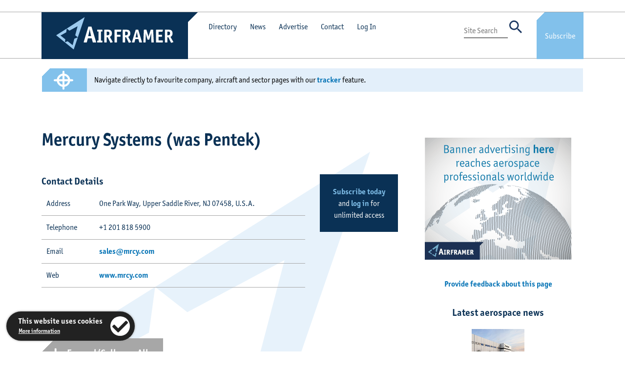

--- FILE ---
content_type: text/html; charset=utf-8
request_url: https://www.airframer.com/direct_detail.html?company=136568
body_size: 8403
content:

	
<!DOCTYPE HTML PUBLIC "-//W3C//DTD HTML 4.01 Transitional//EN"
"http://www.w3.org/TR/html4/loose.dtd">

<html lang="en">
    <head>

<!-- Google Tag Manager -->
<script>(function(w,d,s,l,i){w[l]=w[l]||[];w[l].push({'gtm.start':
new Date().getTime(),event:'gtm.js'});var f=d.getElementsByTagName(s)[0],
j=d.createElement(s),dl=l!='dataLayer'?'&l='+l:'';j.async=true;j.src=
'https://www.googletagmanager.com/gtm.js?id='+i+dl;f.parentNode.insertBefore(j,f);
})(window,document,'script','dataLayer','GTM-5TH5F7NC');</script>
<!-- End Google Tag Manager -->


	
<title>Mercury Systems (was Pentek) - U.S.A. | Airframer</title>
	<meta name="robots" content="noarchive, noai">
	<meta name="y_key" content="4489c87552afd390" />
    	<meta name="rating" content="General">
    	<meta name="VW96.objecttype" content="Magazine">
        <meta charset="utf-8" />
        <meta http-equiv="X-UA-Compatible" content="IE=edge" />
        <meta name="viewport" content="width=device-width, initial-scale=1" />
        <meta http-equiv="Content-Type" content="text/html; charset=iso-8859-1" />
        <meta name="Description" content="Mercury Systems (was Pentek) contact details and business overview" />
        <meta name="Keywords" content="Mercury Systems (was Pentek), contact, telephone, analysis, overview" />
        
        <link rel="shortcut icon" href="favicon.ico" type="image/x-icon" />
        <link rel="icon" href="favicon.ico" type="image/x-icon" />
        <link rel="stylesheet" href="https://stackpath.bootstrapcdn.com/bootstrap/4.3.1/css/bootstrap.min.css" integrity="sha384-ggOyR0iXCbMQv3Xipma34MD+dH/1fQ784/j6cY/iJTQUOhcWr7x9JvoRxT2MZw1T" crossorigin="anonymous" />
        <link href="css/stylesheet.css?07:41:15" rel="stylesheet" type="text/css" />
        <link href="css/cookies.css" rel="stylesheet" type="text/css" />
        <link rel="stylesheet" type="text/css" href="slick/slick.css"/>
        <link rel="stylesheet" type="text/css" href="slick/slick-theme.css"/>
        <link rel="stylesheet" href="https://use.typekit.net/drs0cxq.css">

<script language="JavaScript" type="text/javascript">
var user;
var domain;
var suffix;
var link;
function jemail(user, domain, suffix, link){
document.write('<a href="' + 'mailto:' + user + '@' + domain + '.' + suffix + '">' + link + '<\/a>');
}
</script>

    </head>
    
    <body>

<!-- Google Tag Manager (noscript) -->
<noscript><iframe src="https://www.googletagmanager.com/ns.html?id=GTM-5TH5F7NC"
height="0" width="0" style="display:none;visibility:hidden"></iframe></noscript>
<!-- End Google Tag Manager (noscript) -->

	<!-- Cookies Code Start -->
	
	    <div class="cookietab">
            <div class="cookietext">
                <b>This website uses cookies</b><br />
                <span class="moreinfo"><a href="https://www.stanstednews.com/privacy.html">More information</a></span>
            </div>
            <div class="cookieicon iconright clickable" id="acceptCookies" alt="I accept" title="I accept">
                <i class="fa fa-check" aria-hidden="true"></i>
            </div>
	    </div>
	
    <!-- Cookies Code End -->

<!-- Google tag (gtag.js) -->
<script async src="https://www.googletagmanager.com/gtag/js?id=G-N57BLB5JBV"></script>
<script>
  window.dataLayer = window.dataLayer || [];
  function gtag(){dataLayer.push(arguments);}
  gtag('js', new Date());

  gtag('config', 'G-N57BLB5JBV');
</script>

<div class="nav-container" style="margin-top: 24px">
    <div class="container">
        <div class="row m-0 nav-desk">
            <div class="logo-wrapper"><a href="/"><img loading="lazy" src="images/icons/logo-white.svg" class="img-fluid logo" alt="Airframer" title="Airframer" /></a></div>
            
            <div class="nav-links-left">
                <div class="triangle-up-left"></div>
                <div class="nav-top">
                    <ul class="nav-links-list">
                        <li class="directory-link">
                            <span class="item-pointer directory-toggle">Directory</span>
                            <div class="directory-dropdown">
                                 <div class="item"><a href="aircraft_front.html">Aircraft programs</a></div>
                                <div class="separator-line-sm"></div>
                                <div class="item"><a href="sector_front.html">Supply chain</a></div>
                                <div class="separator-line-sm"></div>
                                <div class="item"><a href="airframer_front.html">Airframers</a></div>
                           </div>
                        </li>
                        <li><a href="news_front.html">News</a></li>
                        <li><a href="advertise_front.html">Advertise</a></li>
                        <li><a href="contact_front.html">Contact</a></li>
                        <li class="single-nav-link directory-link" style="margin-left: 12px!important">

                            <a href="login_front.html">Log In</a>

                        </li>
                    </ul>
                </div>   
            </div>
            <div class="nav-links-right text-right">
                <div>
                   <ul class="nav-links-list text-right">
                    </ul>
                </div>
                <div style="height:5px;"></div>
                <div>
                <form action="search_process.html" method="post">
                    <input type="text" name="search_term" class="search-input" placeholder="Site Search" />
                    <input type="image" src="images/icons/search.svg" class="icon-sml-single item-pointer site-search-toggle" />
                </form>
                </div>
            </div>

            <a href="subscribe_front.html">
                <div class="subscribe-link text-center">
                    Subscribe
                </div>
            </a>
        </div>

        <div class="col-12 nav-tablet logo-corner">
            <div class="row">
                <div class="col-10 blue-bg p-0">
                    <div class="logo-wrapper">
                        <a href="/"><img loading="lazy" src="images/icons/logo-white.svg" class="img-fluid logo" alt="Airframer" title="Airframer" /></a>
                    </div>
                </div>
                <div class="col-2 p-0 blue-bg text-right">
                    <a href="subscribe_front.html">
                        <div class="subscribe-link text-center">
                            Subscribe
                        </div>
                    </a>
                </div>
            </div>
        </div>

        <div class="col-12 nav-mob">
            <div class="row">
                <div class="col-9 p-0">
                    <div class="logo-wrapper"><a href="/">
                        <img loading="lazy" src="images/icons/logo-white.svg" class="img-fluid logo" alt="Airframer" title="Airframer" /></a>
                    </div>
                </div>
                <div class="col-3 p-0 blue-bg">
                    <a href="subscribe_front.html">
                        <div class="subscribe-link text-center">
                            Subscribe
                        </div>
                    </a>
                </div>
            </div>
        </div>
    </div>
</div>

<div class="container">
    <div class="row">
        <div class="col-3 d-none nav-burger">
            <div class="menu-icon-container">
                <i class="fas fa-bars menu-icon" id="mob-menu-toggle"></i>
            </div>
        </div>
        <div class="col-7 col-md-8 d-none nav-burger">
            <div class="menu-icon-container text-right">
                <form action="search_process.html" method="post">
                    <input type="text" name="search_term" class="search-input" />
                    <input type="image" src="images/icons/search.svg" class="icon-sml-single item-pointer site-search-toggle" />
                </form>
            </div>
        </div>
        <div class="col-2 col-md-1 d-none nav-burger text-right">
            <div class="menu-icon-container text-right">
                <span class="item-pointer mobile-account-toggle"><img src="images/icons/cog.svg" class="icon-sml-single" /></span>
            </div>
        </div>
    </div>
</div>

<div class="nav-mobile" id="nav-mobile-menu">
    <div class="container">
        <div class="row">
            <div class="col-md-8">
                <ul>
                    <li class="directory-link">
                        <span class="item-pointer directory-toggle">Directory</span>
                        <div class="directory-dropdown">
                            <div class="item"><a href="aircraft_front.html">Aircraft programs</a></div>
                            <div class="separator-line-sm"></div>
                            <div class="item"><a href="sector_front.html">Supply chain</a></div>
                            <div class="separator-line-sm"></div>
                            <div class="item"><a href="airframer_front.html">Airframers</a></div>
                        </div>
                    </li>
                    <li><a href="news_front.html">News</a></li>
                    <li><a href="advertise_front.html">Advertise</a></li>
                    <li><a href="contact_front.html">Contact</a></li>
                </ul>
            </div>
        </div>
    </div>
</div>

<div class="nav-mobile" id="nav-mobile-account-menu">
    <div class="container">
        <div class="row">
            <div class="col-md-8">
                <ul>

                            <a href="login_front.html">Log In</a>

                </ul>
            </div>
        </div>
    </div>
</div>





<div class="separator-xs"></div>

 
	



   <div class="container" style="margin-top:-8px">
        <div class="tracker-container" style="background-color: #ffffff !important">
            <div class="row">

                <div class="col-12 col-md-1 subscribe-link-small text-center" style="padding-left: 6px">
                    <a href="tracker.html"><img src="images/icons/target.svg" class="icon-sml-tar" style="margin-top:-10px; margin-left: 6px" /></a>
                </div>
                <div class="col-md-11 text-center text-md-left" style="background-color: #e3effa !important; color: #000; padding-top: 6px;">
                 Navigate directly to favourite company, aircraft and sector pages with our <a href="tracker.html">tracker</a> feature. 
                    <div class="separator-xs d-block d-md-none"></div>
                </div>

            </div>
        </div>
    </div>


<div class="separator-sm"></div>


<div class="separator-sm"></div>
<!-- <p><a href=""><b>Back</b></a></p> -->



<div class="section-airframer">
    <div class="container">
        <div class="row">
            <div class="col-lg-8">
                <div class="row">
                    <div class="col-md-12">
                        
                        <h1>Mercury Systems (was Pentek)</h1>
                        
                    </div>
                </div>

                <div class="separator-xs"></div>

                <div class="row">

                    <div class="col-md-9">




                 <div class="separator-sm"></div>
                        <h3>Contact Details</h3>
                        <table class="main-table no-border">
                            <tr><td class="med-column">Address</td><td>One Park Way, Upper Saddle River, NJ 07458, U.S.A.</td></tr>
                            <tr><td class="med-column">Telephone</td><td>+1 201 818 5900</td></tr>
<!--                             <tr><td class="med-column">Facsimile</td><td>+1 201 818 5904</td></tr>
 -->
                           <tr><td class="med-column">Email</td><td><a href="mailto:sales@mrcy.com">sales@mrcy.com</a></td></tr>

                           <tr><td class="med-column">Web</td><td><a href="web_link.html?id=136568" target="new"><b>www.mrcy.com</b></a></td></tr>




                        </table>
                        
                    </div>
	
                    <div class="col-md-3">
                        <div class="separator-sm d-block d-md-none"></div>
                        <div class="page-counter text-center" style="margin-top: 30px;">
                         <!--   <div class="number text-center fade-in">3</div>
                         -->
                            <div class="separator-xs"></div>

  <!--                      <p>data pages remaining in monthly quota.</p>  
  -->
        <p><a href="subscribe_front.html">Subscribe today</a><br>and <a href="login_front.html?returnpage=direct_detail.html?company=136568">log in</a> for unlimited access

                        </div>
                    </div>


                </div>



                 <div class="separator"></div>
               <div class="row" style="margin-top: 24px;">
                    <div class="col-12">
                        <div class="button-container">
                            <div class="button-expand expand-all">
                                <i class="fas fa-plus make-room rotate"></i> Expand/Collapse All
                                <div class="triangle"></div>
                            </div>
                        </div>
                    </div>
                </div>
                
                <div class="separator-sm"></div>


	
	            <div class="expandable-row">
                            <div class="row">
                                <div class="col-12">
                                    <h3>
                                        <span class="plus item-pointer">
                                            <i class="fas grey-icon fa-plus make-room rotate"></i>
                                            Capabilities
                                        </span>
                                    </h3>
                                </div>
                                <div class="aircraft-info info">
                                    <div class="col-12">
                                        <div class="separator-sm"></div>
                                        <table class="main-table no-border">
				<tr><td class="quarter-column">Sectors</td>
				<td>Categories</td></tr>


	
		<tr><td><a href="sector_update.html?cat2=97">Avionic Components</a></td>
		<td>
	 

		
	<a href="sector_update.html?cat1=1683">Satellite Receivers</a>
		 </td>
		 
	</tr>
		  		    

	
		<tr class="no-border"><td><a href="sector_update.html?cat2=93">Communications (Airborne)</a></td>
		<td>
	 

		
		
	<a href="sector_update.html?cat1=931">Airborne Communication Systems</a>, <a href="sector_update.html?cat1=789">Radio Communications Equipment</a>
		 </td>
		 
	</tr>
		  		    


                                        </table>
                                        <div class="separator-xs"></div>
                                        <div class="text-right"><img src="images/icons/top.svg" class="icon-sml scrolltop item-pointer" /></div>
                                    </div>
                                </div>
                            </div>
                        </div> 










                        <div class="expandable-row">
                            <div class="row">
                                <div class="col-12">
                                    <h3>
                                        <span class="plus item-pointer">
                                            <i class="fas grey-icon fa-plus make-room rotate"></i>
                                            News and press releases
                                        </span>
                                    </h3>
                                </div>
                                <div class="aircraft-info info">
                                    <div class="col-12">
                                        <div class="separator-sm"></div>
                                        <table class="main-table no-border">


	

<tr class="no-border"><td colspan="3">Paid subscribers can see the full news archive</a> for Mercury Systems (was Pentek). <a href="subscribe_front.html">Buy a subscription</a> and <a href="login_front.html?returnpage=direct_detail.html?company=136568">log in</a> for access.</td></tr>

                                        </table>
                                        <div class="separator-xs"></div>
                                        <div class="text-right"><img src="images/icons/top.svg" class="icon-sml scrolltop item-pointer" /></div>
                                    </div>
                                </div>
                            </div>
                        </div>




                <div class="row">
                    <div class="col-12">


	
                        <div class="expandable-row">
                            <div class="row">
                                <div class="col-12">
                                    <h3>
                                        <span class="plus item-pointer">
                                            <i class="fas grey-icon fa-plus make-room rotate"></i>                              
                                            Connections
                                        </span>
                                    </h3>
                                </div>

                               <div class="aircraft-info info">
                                 


                               


                                   <div class="separator-sm"></div>
                                    <table class="main-table no-border">
                                        <tr class="no-border" valign="top"><td class="quarter-column">Parent company</td>
                                        <td>
                                        

	



<a href="direct_detail.html?company=127671">Mercury Systems, Inc.</a> - U.S.A. <i>(Acquired May 2021)</i><br>

	
                                                    
                                        </td></tr>
                                    </table>                                  




<p style="margin-top:24px; margin-left:12px">See an overview of the <a href="direct_structure.html?company=136568"> group of companies</a>.</p>

                        
                                        <div class="separator-xs"></div>
                                        <div class="text-right"><img src="images/icons/top.svg" class="icon-sml scrolltop item-pointer" /></div>
                                    </div>
                                </div>
                            </div>





                        <div class="expandable-row">
                            <div class="row">
                                <div class="col-12">
                                    <h3>
                                        <span class="plus item-pointer">
                                            <i class="fas grey-icon fa-plus make-room rotate"></i>
                                            Related companies
                                        </span>
                                    </h3>
                                </div>
                                <div class="aircraft-info info">
                                    <div class="col-12">
                                        <div class="separator-sm"></div>
                                        <table class="main-table no-border">
                                        

                                        
                        <tr><td class="lrg-column"><a href="direct_detail.html?company=147786" target="_new" title="Mercury Systems (was APC)">Mercury Systems (was APC)</a> - U.S.A.</td>
                        <td>Helmet-Mounted Displays (HMD)</td></tr>
                        

                                        
                        <tr><td class="lrg-column"><a href="direct_detail.html?company=146609" target="_new" title="Mercury Systems (was Avalex Technologies)">Mercury Systems (was Avalex Technologies)</a> - U.S.A.</td>
                        <td>Moving Maps, Cockpit Video Displays, LCD Displays, Radio Communications Equipment</td></tr>
                        

                                        
                        <tr><td class="lrg-column"><a href="direct_detail.html?company=113971" target="_new" title="Mercury Systems Advanced Microelectronics Center">Mercury Systems Advanced Microelectronics Center</a> - U.S.A.</td>
                        <td>Electronic Components, LCD Displays, Printed Circuit Boards, Electromechanical Switch Panels</td></tr>
                        

                                        
                        <tr class="no-border"><td class="lrg-column"><a href="direct_detail.html?company=115938" target="_new" title="Mercury Systems Europe">Mercury Systems Europe</a> - Switzerland</td>
                        <td>Test Equipment, Computer-aided Testing, Computer-aided Simulation</td></tr>
                        

                                        </table>
                                        <div class="separator-xs"></div>
                                        <div class="text-right"><img src="images/icons/top.svg" class="icon-sml scrolltop item-pointer" /></div>
                                    </div>
                                </div>
                            </div>
                        </div> 






                        <div class="expandable-row">
                            <div class="row">
                                <div class="col-12">
                                    <h3>
                                        <span class="plus item-pointer">
                                            <i class="fas grey-icon fa-plus make-room rotate"></i>
                                            Other companies with similar activities
                                        </span>
                                    </h3>
                                </div>
                                <div class="aircraft-info info">
                                    <div class="col-12">
                                        <div class="separator-sm"></div>
                                        <table class="main-table no-border">


	<tr><td><a href="direct_detail.html?company=116378">Garmin International</a></td</tr>

	<tr><td><a href="direct_detail.html?company=153667">S-PLANE Automation Pty Ltd.</a></td</tr>

	<tr><td><a href="direct_detail.html?company=119308">Collins Aerospace, Avionics Division</a></td</tr>

	<tr><td><a href="direct_detail.html?company=113196">FlightSource, Inc.</a></td</tr>

	<tr class="no-border"><td><a href="direct_detail.html?company=121535">Honeywell Aerospace</a></td</tr>

                                        </table>
                                        <div class="separator-xs"></div>
                                        <div class="text-right"><img src="images/icons/top.svg" class="icon-sml scrolltop item-pointer" /></div>
                                    </div>
                                </div>
                            </div>
                        </div> 

                        


                        <div class="expandable-row">
                            <div class="row">
                                <div class="col-12">
                                    <h3>
                                        <span class="plus item-pointer">
                                            <i class="fas grey-icon fa-plus make-room rotate"></i>
                                            Stock exchange listings
                                        </span>
                                    </h3>
                                </div>
                                <div class="aircraft-info info">
                                    <div class="col-12">
                                        <div class="separator-sm"></div>
                                        <table class="main-table no-border">


 	
<tr><td>XNYS - New York Stock Exchange</td><td>Mercury Systems Inc. - <a href="https://www.nyse.com/quote/XNGS:MRCY" target="new">MRCY</a></td></tr>


 	
<tr><td>XNAS - NASDAQ</td><td>Mercury Systems Inc. - <a href="https://www.nasdaq.com/market-activity/stocks/mrcy" target="new">MRCY</a></td></tr>


 	
<tr><td>XFRA - Frankfurt Stock Exchange</td><td>Mercury Systems - <a href="https://www.boerse-frankfurt.de/equity/mercury-systems-dl-01" target="new">MCY</a></td></tr>


 	
<tr><td>XBER - Berlin Stock Exchange</td><td>Mercury Systems Inc. - <a href="https://boerse-berlin.com/index.php/Shares?isin=US5893781089" target="new">MCY</a></td></tr>


 	
<tr><td>XMUN - Munich Stock Exchange</td><td>Mercury System. - <a href="https://www.boerse-muenchen.de/Aktie/911843" target="new">911843</a></td></tr>


 	
<tr><td>XSTU - Stuttgart Stock Exchange</td><td>Mercury Computer Systems Inc. - <a href="https://www.boerse-stuttgart.de/en/products/equities/stuttgart/911843-mercury-computer-systems" target="new">MCY</a></td></tr>


	

                                        </table>
                                        <div class="separator-xs"></div>
                                        <div class="text-right"><img src="images/icons/top.svg" class="icon-sml scrolltop item-pointer" /></div>
                                    </div>
                                </div>
                            </div>
                        </div> 

                    </div>
                </div>
            </div>
            <div class="col-lg-4">
                <div class="separator-sm d-block d-md-none"></div>
                <div class="stickify text-center text-md-right">



        <div class="blackout"></div>

        <div class="d-none d-md-block" style="margin-top:18px; margin-bottom: 12px">
            <div class="container">
                <div class="row">
                    <div class="col-12 text-center">
                        <a href="advertise_front.html"><img loading="lazy" class="img-fluid" src="images/banners/advertising_300x250.gif" alt="Advertise with Airframer" /></a>
                    </div>
                </div>
            </div>
        </div>

        <div class="d-block d-md-none" style="margin-top:18px; margin-bottom: 12px">
            <div class="container">
                <div class="row">
                    <div class="col-12 text-center">
                        <a href="advertise_front.html"><img loading="lazy" class="img-fluid" src="images/banners/advertising_300x250.gif" alt="Advertise with Airframer" /></a>
                    </div>
                </div>
            </div>
        </div>






    
    <div style="text-align:center; margin-top:36px">

    <a href="/" id="open-general-modal">Provide feedback about this page</a>

	</div>


	
	<div class="separator-sm"></div>
	<div class="container">
		<div class="row">
			<div class="col-12 text-center" style="padding-left: 40px; padding-right: 40px">
			<h3>Latest aerospace news</h3>
			<div class="separator-xs""></div>		



	<a href="news_story.html?report=36318"><img src="https://www.stanstednews.com/gallery_2022/31624.jpg" style="width:40%; margin-bottom:6px"></a>

			<p style="font-size: 14px; font-family: merriweather, serif; margin-bottom: 26px"><a href="news_story.html?report=36318">Bombardier commits $100 million to expand in Dorval</a></p>

	<a href="news_story.html?report=36317"><img src="https://www.stanstednews.com/gallery_2022/31626.jpg" style="width:40%; margin-bottom:6px"></a>

			<p style="font-size: 14px; font-family: merriweather, serif; margin-bottom: 26px"><a href="news_story.html?report=36317">ITP Aero delivers first combustor for GTF engines</a></p>

	<a href="news_story.html?report=36316"><img src="https://www.stanstednews.com/gallery_2022/31625.jpg" style="width:40%; margin-bottom:6px"></a>

			<p style="font-size: 14px; font-family: merriweather, serif; margin-bottom: 26px"><a href="news_story.html?report=36316">Salient Motion retools certification timelines with modular systems</a></p>

	<a href="news_story.html?report=36315"><img src="https://www.stanstednews.com/gallery_2022/31645.jpg" style="width:40%; margin-bottom:6px"></a>

			<p style="font-size: 14px; font-family: merriweather, serif; margin-bottom: 26px"><a href="news_story.html?report=36315">Daher unveils TBM 980 with G3000 PRIME and Starlink</a></p>

			</div>
		</div>
	</div>
	

	


                </div>
            </div>
        </div>
    </div>
</div>

<div class="separator-sm"></div>

        <div class="footer">
            <div class="container">
                <div class="row">
                    <div class="col-xl-3 text-center text-md-left">
                        <a href="/"><img loading="lazy" src="images/icons/logo.svg" class="footer-logo img-fluid logo" alt="Airframer" /></a>
                        <div class="separator-sm d-block d-md-none"></div>
                    </div>
                    <div class="col-xl-6 text-center text-md-left">
                        &copy; Airframer Limited, operated under licence by <a href="https://www.stanstednews.com" target="_blank">Stansted News Limited</a> 2026.<br />
                        <a href="terms.html">Terms & Conditions</a> of reading. <a href="https://www.stanstednews.com/privacy.html">Privacy policy</a>. <a href="https://twitter.com/AirframerDotCom" taget="social"><img src="images/icons/twitter.jpg" style="margin-left:24px"></a> <a href="https://www.linkedin.com/company/airframer-ltd/" target="social"><img src="images/icons/linkedin.jpg" style="margin-left:6px"></a>
                        <div class="separator-sm d-block d-md-none"></div>
                    </div>
                    <div class="col-xl-3 text-center text-md-right">
                        <img loading="lazy" src="images/icons/top.svg" class="icon-sml scrolltop item-pointer" />
                    </div>
                </div>
            </div>
        </div>



<div class="blackout" id="blackout"></div>

<!-- GENERAL MODAL -->

           <div class="form-holder">
<div class="modal" id="general-modal">
    <div class="modal-inner">
        <div class="col-lg-12 text-right">
            <span class="close-modal">
                <i class="fas fa-times modal-close-button"></i>
            </span>
        </div>
        <div class="col-lg-12 text-center modal-title">
            Use this form to provide Airframer's research team with corrections, feedback or comments.
        </div>
        <div class="col-lg-12 text-center modal-body">
            <div class="filter-container">
                <div class="row">
                    <div class="col-md-12">
						<form name="contact-form" id="contact-form" method="post" action="modal_process7.html">
                        <input type="hidden" name="thispage" value="Company: Mercury Systems (was Pentek) (136568)">
                        <textarea id="comment" name="comment" class="filter-input" rows="6" cols="40" placeholder="My feedback re. Company: Mercury Systems (was Pentek) (136568)"></textarea>
                        <div class="separator-xs"></div>
                    </div>
                    <div class="col-md-12">
                 <div class="form-input">
                        <input type="text" class="filter-input" id="contact-lastname" name="name" tabindex=4 value="" placeholder="Your name" />
                    <div class="form-input-error" id="contact-error-lastname">
                        You must provide your name
                    </div>
</div>
                        <div class="separator-xs"></div>
                    </div>
                    <div class="col-md-12">
                <div class="form-input">
                        <input type="text" class="filter-input" id="contact-email" name="email" tabindex=4 value="" placeholder="Email Address" />
                    <div class="form-input-error" id="contact-error-email">
                        You must provide your email address
                    </div>
</div>
                        <div class="separator-xs"></div>
                    </div>
                    <div class="col-md-12">
                <div class="form-input">
                        <input type="text" class="filter-input" id="contact-blue" name="red" tabindex=4 value="" placeholder="Robot trap: Type the word 'blue' here" />
                    <div class="form-input-error" id="contact-error-blue">
                        You must type the word 'blue' here
                    </div>
</div>
                        <div class="separator-xs"></div>
                    </div>
                    <div class="col-md-12 text-right">
                        <div class="button-container text-center text-md-right">
<button name="contact-form-submit" id="contact-form-submit" class="form-submit button-filter search-reveal make-room" style="border: 0px !important">Submit</button>
                                       <div class="triangle"></div>
                            </div>
						</form>
                        </div>
                    </div>
                </div>
            </div>
        </div>
    </div>
</div>
</div>
<!-- ><?php require_once 'includes/modals.php'; ?> -->
        
        <script src="https://code.jquery.com/jquery-3.4.1.min.js" integrity="sha256-CSXorXvZcTkaix6Yvo6HppcZGetbYMGWSFlBw8HfCJo=" crossorigin="anonymous"></script>
        <script src="https://cdnjs.cloudflare.com/ajax/libs/popper.js/1.14.7/umd/popper.min.js" integrity="sha384-UO2eT0CpHqdSJQ6hJty5KVphtPhzWj9WO1clHTMGa3JDZwrnQq4sF86dIHNDz0W1" crossorigin="anonymous"></script>
        <script src="https://stackpath.bootstrapcdn.com/bootstrap/4.3.1/js/bootstrap.min.js" integrity="sha384-JjSmVgyd0p3pXB1rRibZUAYoIIy6OrQ6VrjIEaFf/nJGzIxFDsf4x0xIM+B07jRM" crossorigin="anonymous"></script>
        <script type="text/javascript" src="slick/slick.min.js"></script>
        <script src="https://kit.fontawesome.com/3ac2743545.js" crossorigin="anonymous"></script>
        <script src="js/scripts.js"></script>
        <script src="js/cookies.js"></script>
        
<script language="JavaScript" type="text/javascript">
var user;
var domain;
var suffix;
var link;
function jemail(user, domain, suffix, link){
document.write('<a href="' + 'mailto:' + user + '@' + domain + '.' + suffix + '">' + link + '<\/a>');
}
</script>

<!-- Go to www.addthis.com/dashboard to customize your tools -->
<script type="text/javascript" src="//s7.addthis.com/js/300/addthis_widget.js#pubid=ra-5ec83b923c58a2af"></script>
    </body>
</html>


--- FILE ---
content_type: image/svg+xml
request_url: https://www.airframer.com/images/icons/top.svg
body_size: 409
content:
<svg id="Layer_1" data-name="Layer 1" xmlns="http://www.w3.org/2000/svg" viewBox="0 0 51.4 59.47"><defs><style>.cls-1{fill:none;stroke:#A7A7A7;stroke-linecap:round;stroke-miterlimit:10;stroke-width:12px;}</style></defs><line class="cls-1" x1="6" y1="6" x2="45.4" y2="6"/><line class="cls-1" x1="25.7" y1="25.63" x2="25.7" y2="53.47"/><polyline class="cls-1" points="7.47 42.17 25.93 23.72 43.92 41.72"/></svg>